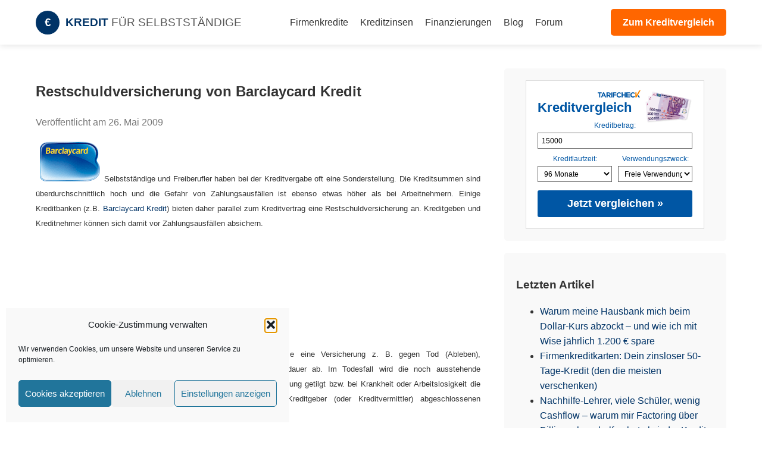

--- FILE ---
content_type: text/html; charset=UTF-8
request_url: https://www.kredit-fuer-selbststaendige.de/restschuldversicherung-von-barclaycard-kredit/
body_size: 12992
content:
<!DOCTYPE html>
<html lang="de">
<head>
    <meta charset="UTF-8">
    <meta name="viewport" content="width=device-width, initial-scale=1">
    <meta name='robots' content='index, follow, max-image-preview:large, max-snippet:-1, max-video-preview:-1' />
	<style>img:is([sizes="auto" i], [sizes^="auto," i]) { contain-intrinsic-size: 3000px 1500px }</style>
	
	<!-- This site is optimized with the Yoast SEO plugin v26.8 - https://yoast.com/product/yoast-seo-wordpress/ -->
	<title>Restschuldversicherung von Barclaycard Kredit - KfS - Kredite für Selbstständige</title>
	<link rel="canonical" href="https://www.kredit-fuer-selbststaendige.de/restschuldversicherung-von-barclaycard-kredit/" />
	<meta property="og:locale" content="de_DE" />
	<meta property="og:type" content="article" />
	<meta property="og:title" content="Restschuldversicherung von Barclaycard Kredit - KfS - Kredite für Selbstständige" />
	<meta property="og:description" content="Selbstständige und Freiberufler haben bei der Kreditvergabe oft eine Sonderstellung. Die Kreditsummen sind überdurchschnittlich hoch und die Gefahr von Zahlungsausfällen ist ebenso etwas höher als bei Arbeitnehmern. Einige Kreditbanken (z.B. Barclaycard Kredit) bieten daher parallel zum Kreditvertrag eine Restschuldversicherung an. Kreditgeben und Kreditnehmer können sich damit vor Zahlungsausfällen absichern. Vorteile einer Restschuldversicherung: Der Kreditnehmer schließt [&hellip;]" />
	<meta property="og:url" content="https://www.kredit-fuer-selbststaendige.de/restschuldversicherung-von-barclaycard-kredit/" />
	<meta property="og:site_name" content="KfS - Kredite für Selbstständige" />
	<meta property="article:published_time" content="2009-05-26T11:44:49+00:00" />
	<meta property="article:modified_time" content="2016-08-04T11:35:13+00:00" />
	<meta property="og:image" content="http://www.kredit-fuer-selbststaendige.de/barclay-gross.gif" />
	<meta name="author" content="Support" />
	<meta name="twitter:card" content="summary_large_image" />
	<meta name="twitter:label1" content="Verfasst von" />
	<meta name="twitter:data1" content="Support" />
	<meta name="twitter:label2" content="Geschätzte Lesezeit" />
	<meta name="twitter:data2" content="2 Minuten" />
	<script type="application/ld+json" class="yoast-schema-graph">{"@context":"https://schema.org","@graph":[{"@type":"Article","@id":"https://www.kredit-fuer-selbststaendige.de/restschuldversicherung-von-barclaycard-kredit/#article","isPartOf":{"@id":"https://www.kredit-fuer-selbststaendige.de/restschuldversicherung-von-barclaycard-kredit/"},"author":{"name":"Support","@id":"https://www.kredit-fuer-selbststaendige.de/#/schema/person/b6e35fc76a84863015258b2a2ef0328f"},"headline":"Restschuldversicherung von Barclaycard Kredit","datePublished":"2009-05-26T11:44:49+00:00","dateModified":"2016-08-04T11:35:13+00:00","mainEntityOfPage":{"@id":"https://www.kredit-fuer-selbststaendige.de/restschuldversicherung-von-barclaycard-kredit/"},"wordCount":381,"commentCount":0,"publisher":{"@id":"https://www.kredit-fuer-selbststaendige.de/#organization"},"image":{"@id":"https://www.kredit-fuer-selbststaendige.de/restschuldversicherung-von-barclaycard-kredit/#primaryimage"},"thumbnailUrl":"http://www.kredit-fuer-selbststaendige.de/barclay-gross.gif","inLanguage":"de","potentialAction":[{"@type":"CommentAction","name":"Comment","target":["https://www.kredit-fuer-selbststaendige.de/restschuldversicherung-von-barclaycard-kredit/#respond"]}]},{"@type":"WebPage","@id":"https://www.kredit-fuer-selbststaendige.de/restschuldversicherung-von-barclaycard-kredit/","url":"https://www.kredit-fuer-selbststaendige.de/restschuldversicherung-von-barclaycard-kredit/","name":"Restschuldversicherung von Barclaycard Kredit - KfS - Kredite für Selbstständige","isPartOf":{"@id":"https://www.kredit-fuer-selbststaendige.de/#website"},"primaryImageOfPage":{"@id":"https://www.kredit-fuer-selbststaendige.de/restschuldversicherung-von-barclaycard-kredit/#primaryimage"},"image":{"@id":"https://www.kredit-fuer-selbststaendige.de/restschuldversicherung-von-barclaycard-kredit/#primaryimage"},"thumbnailUrl":"http://www.kredit-fuer-selbststaendige.de/barclay-gross.gif","datePublished":"2009-05-26T11:44:49+00:00","dateModified":"2016-08-04T11:35:13+00:00","breadcrumb":{"@id":"https://www.kredit-fuer-selbststaendige.de/restschuldversicherung-von-barclaycard-kredit/#breadcrumb"},"inLanguage":"de","potentialAction":[{"@type":"ReadAction","target":["https://www.kredit-fuer-selbststaendige.de/restschuldversicherung-von-barclaycard-kredit/"]}]},{"@type":"ImageObject","inLanguage":"de","@id":"https://www.kredit-fuer-selbststaendige.de/restschuldversicherung-von-barclaycard-kredit/#primaryimage","url":"http://www.kredit-fuer-selbststaendige.de/barclay-gross.gif","contentUrl":"http://www.kredit-fuer-selbststaendige.de/barclay-gross.gif"},{"@type":"BreadcrumbList","@id":"https://www.kredit-fuer-selbststaendige.de/restschuldversicherung-von-barclaycard-kredit/#breadcrumb","itemListElement":[{"@type":"ListItem","position":1,"name":"Startseite","item":"https://www.kredit-fuer-selbststaendige.de/"},{"@type":"ListItem","position":2,"name":"Blog","item":"https://www.kredit-fuer-selbststaendige.de/blog/"},{"@type":"ListItem","position":3,"name":"Restschuldversicherung von Barclaycard Kredit"}]},{"@type":"WebSite","@id":"https://www.kredit-fuer-selbststaendige.de/#website","url":"https://www.kredit-fuer-selbststaendige.de/","name":"KfS - Kredite für Selbstständige","description":"Das Unternehmerportal - seit 2005!","publisher":{"@id":"https://www.kredit-fuer-selbststaendige.de/#organization"},"potentialAction":[{"@type":"SearchAction","target":{"@type":"EntryPoint","urlTemplate":"https://www.kredit-fuer-selbststaendige.de/?s={search_term_string}"},"query-input":{"@type":"PropertyValueSpecification","valueRequired":true,"valueName":"search_term_string"}}],"inLanguage":"de"},{"@type":"Organization","@id":"https://www.kredit-fuer-selbststaendige.de/#organization","name":"KfS - Kredite für Selbstständige","url":"https://www.kredit-fuer-selbststaendige.de/","logo":{"@type":"ImageObject","inLanguage":"de","@id":"https://www.kredit-fuer-selbststaendige.de/#/schema/logo/image/","url":"https://www.kredit-fuer-selbststaendige.de/wp-content/uploads/2019/06/icon-2423347_640.png","contentUrl":"https://www.kredit-fuer-selbststaendige.de/wp-content/uploads/2019/06/icon-2423347_640.png","width":640,"height":640,"caption":"KfS - Kredite für Selbstständige"},"image":{"@id":"https://www.kredit-fuer-selbststaendige.de/#/schema/logo/image/"}},{"@type":"Person","@id":"https://www.kredit-fuer-selbststaendige.de/#/schema/person/b6e35fc76a84863015258b2a2ef0328f","name":"Support","image":{"@type":"ImageObject","inLanguage":"de","@id":"https://www.kredit-fuer-selbststaendige.de/#/schema/person/image/","url":"https://secure.gravatar.com/avatar/0c6d001a245080fa197ed448f74f1de37738304b39ee38deb42eaa4438c28f70?s=96&d=identicon&r=g","contentUrl":"https://secure.gravatar.com/avatar/0c6d001a245080fa197ed448f74f1de37738304b39ee38deb42eaa4438c28f70?s=96&d=identicon&r=g","caption":"Support"},"sameAs":["http://www.kredit-fuer-selbststaendige.de"],"url":"https://www.kredit-fuer-selbststaendige.de/participant/admin/"}]}</script>
	<!-- / Yoast SEO plugin. -->


<link rel='dns-prefetch' href='//www.googletagmanager.com' />
<link rel='dns-prefetch' href='//pagead2.googlesyndication.com' />
<link rel="alternate" type="application/rss+xml" title="KfS - Kredite für Selbstständige &raquo; Restschuldversicherung von Barclaycard Kredit-Kommentar-Feed" href="https://www.kredit-fuer-selbststaendige.de/restschuldversicherung-von-barclaycard-kredit/feed/" />
<script type="text/javascript">
/* <![CDATA[ */
window._wpemojiSettings = {"baseUrl":"https:\/\/s.w.org\/images\/core\/emoji\/16.0.1\/72x72\/","ext":".png","svgUrl":"https:\/\/s.w.org\/images\/core\/emoji\/16.0.1\/svg\/","svgExt":".svg","source":{"concatemoji":"https:\/\/www.kredit-fuer-selbststaendige.de\/wp-includes\/js\/wp-emoji-release.min.js?ver=6.8.3"}};
/*! This file is auto-generated */
!function(s,n){var o,i,e;function c(e){try{var t={supportTests:e,timestamp:(new Date).valueOf()};sessionStorage.setItem(o,JSON.stringify(t))}catch(e){}}function p(e,t,n){e.clearRect(0,0,e.canvas.width,e.canvas.height),e.fillText(t,0,0);var t=new Uint32Array(e.getImageData(0,0,e.canvas.width,e.canvas.height).data),a=(e.clearRect(0,0,e.canvas.width,e.canvas.height),e.fillText(n,0,0),new Uint32Array(e.getImageData(0,0,e.canvas.width,e.canvas.height).data));return t.every(function(e,t){return e===a[t]})}function u(e,t){e.clearRect(0,0,e.canvas.width,e.canvas.height),e.fillText(t,0,0);for(var n=e.getImageData(16,16,1,1),a=0;a<n.data.length;a++)if(0!==n.data[a])return!1;return!0}function f(e,t,n,a){switch(t){case"flag":return n(e,"\ud83c\udff3\ufe0f\u200d\u26a7\ufe0f","\ud83c\udff3\ufe0f\u200b\u26a7\ufe0f")?!1:!n(e,"\ud83c\udde8\ud83c\uddf6","\ud83c\udde8\u200b\ud83c\uddf6")&&!n(e,"\ud83c\udff4\udb40\udc67\udb40\udc62\udb40\udc65\udb40\udc6e\udb40\udc67\udb40\udc7f","\ud83c\udff4\u200b\udb40\udc67\u200b\udb40\udc62\u200b\udb40\udc65\u200b\udb40\udc6e\u200b\udb40\udc67\u200b\udb40\udc7f");case"emoji":return!a(e,"\ud83e\udedf")}return!1}function g(e,t,n,a){var r="undefined"!=typeof WorkerGlobalScope&&self instanceof WorkerGlobalScope?new OffscreenCanvas(300,150):s.createElement("canvas"),o=r.getContext("2d",{willReadFrequently:!0}),i=(o.textBaseline="top",o.font="600 32px Arial",{});return e.forEach(function(e){i[e]=t(o,e,n,a)}),i}function t(e){var t=s.createElement("script");t.src=e,t.defer=!0,s.head.appendChild(t)}"undefined"!=typeof Promise&&(o="wpEmojiSettingsSupports",i=["flag","emoji"],n.supports={everything:!0,everythingExceptFlag:!0},e=new Promise(function(e){s.addEventListener("DOMContentLoaded",e,{once:!0})}),new Promise(function(t){var n=function(){try{var e=JSON.parse(sessionStorage.getItem(o));if("object"==typeof e&&"number"==typeof e.timestamp&&(new Date).valueOf()<e.timestamp+604800&&"object"==typeof e.supportTests)return e.supportTests}catch(e){}return null}();if(!n){if("undefined"!=typeof Worker&&"undefined"!=typeof OffscreenCanvas&&"undefined"!=typeof URL&&URL.createObjectURL&&"undefined"!=typeof Blob)try{var e="postMessage("+g.toString()+"("+[JSON.stringify(i),f.toString(),p.toString(),u.toString()].join(",")+"));",a=new Blob([e],{type:"text/javascript"}),r=new Worker(URL.createObjectURL(a),{name:"wpTestEmojiSupports"});return void(r.onmessage=function(e){c(n=e.data),r.terminate(),t(n)})}catch(e){}c(n=g(i,f,p,u))}t(n)}).then(function(e){for(var t in e)n.supports[t]=e[t],n.supports.everything=n.supports.everything&&n.supports[t],"flag"!==t&&(n.supports.everythingExceptFlag=n.supports.everythingExceptFlag&&n.supports[t]);n.supports.everythingExceptFlag=n.supports.everythingExceptFlag&&!n.supports.flag,n.DOMReady=!1,n.readyCallback=function(){n.DOMReady=!0}}).then(function(){return e}).then(function(){var e;n.supports.everything||(n.readyCallback(),(e=n.source||{}).concatemoji?t(e.concatemoji):e.wpemoji&&e.twemoji&&(t(e.twemoji),t(e.wpemoji)))}))}((window,document),window._wpemojiSettings);
/* ]]> */
</script>
<style id='wp-emoji-styles-inline-css' type='text/css'>

	img.wp-smiley, img.emoji {
		display: inline !important;
		border: none !important;
		box-shadow: none !important;
		height: 1em !important;
		width: 1em !important;
		margin: 0 0.07em !important;
		vertical-align: -0.1em !important;
		background: none !important;
		padding: 0 !important;
	}
</style>
<link rel='stylesheet' id='wp-block-library-css' href='https://www.kredit-fuer-selbststaendige.de/wp-includes/css/dist/block-library/style.min.css?ver=6.8.3' type='text/css' media='all' />
<style id='classic-theme-styles-inline-css' type='text/css'>
/*! This file is auto-generated */
.wp-block-button__link{color:#fff;background-color:#32373c;border-radius:9999px;box-shadow:none;text-decoration:none;padding:calc(.667em + 2px) calc(1.333em + 2px);font-size:1.125em}.wp-block-file__button{background:#32373c;color:#fff;text-decoration:none}
</style>
<style id='global-styles-inline-css' type='text/css'>
:root{--wp--preset--aspect-ratio--square: 1;--wp--preset--aspect-ratio--4-3: 4/3;--wp--preset--aspect-ratio--3-4: 3/4;--wp--preset--aspect-ratio--3-2: 3/2;--wp--preset--aspect-ratio--2-3: 2/3;--wp--preset--aspect-ratio--16-9: 16/9;--wp--preset--aspect-ratio--9-16: 9/16;--wp--preset--color--black: #000000;--wp--preset--color--cyan-bluish-gray: #abb8c3;--wp--preset--color--white: #ffffff;--wp--preset--color--pale-pink: #f78da7;--wp--preset--color--vivid-red: #cf2e2e;--wp--preset--color--luminous-vivid-orange: #ff6900;--wp--preset--color--luminous-vivid-amber: #fcb900;--wp--preset--color--light-green-cyan: #7bdcb5;--wp--preset--color--vivid-green-cyan: #00d084;--wp--preset--color--pale-cyan-blue: #8ed1fc;--wp--preset--color--vivid-cyan-blue: #0693e3;--wp--preset--color--vivid-purple: #9b51e0;--wp--preset--gradient--vivid-cyan-blue-to-vivid-purple: linear-gradient(135deg,rgba(6,147,227,1) 0%,rgb(155,81,224) 100%);--wp--preset--gradient--light-green-cyan-to-vivid-green-cyan: linear-gradient(135deg,rgb(122,220,180) 0%,rgb(0,208,130) 100%);--wp--preset--gradient--luminous-vivid-amber-to-luminous-vivid-orange: linear-gradient(135deg,rgba(252,185,0,1) 0%,rgba(255,105,0,1) 100%);--wp--preset--gradient--luminous-vivid-orange-to-vivid-red: linear-gradient(135deg,rgba(255,105,0,1) 0%,rgb(207,46,46) 100%);--wp--preset--gradient--very-light-gray-to-cyan-bluish-gray: linear-gradient(135deg,rgb(238,238,238) 0%,rgb(169,184,195) 100%);--wp--preset--gradient--cool-to-warm-spectrum: linear-gradient(135deg,rgb(74,234,220) 0%,rgb(151,120,209) 20%,rgb(207,42,186) 40%,rgb(238,44,130) 60%,rgb(251,105,98) 80%,rgb(254,248,76) 100%);--wp--preset--gradient--blush-light-purple: linear-gradient(135deg,rgb(255,206,236) 0%,rgb(152,150,240) 100%);--wp--preset--gradient--blush-bordeaux: linear-gradient(135deg,rgb(254,205,165) 0%,rgb(254,45,45) 50%,rgb(107,0,62) 100%);--wp--preset--gradient--luminous-dusk: linear-gradient(135deg,rgb(255,203,112) 0%,rgb(199,81,192) 50%,rgb(65,88,208) 100%);--wp--preset--gradient--pale-ocean: linear-gradient(135deg,rgb(255,245,203) 0%,rgb(182,227,212) 50%,rgb(51,167,181) 100%);--wp--preset--gradient--electric-grass: linear-gradient(135deg,rgb(202,248,128) 0%,rgb(113,206,126) 100%);--wp--preset--gradient--midnight: linear-gradient(135deg,rgb(2,3,129) 0%,rgb(40,116,252) 100%);--wp--preset--font-size--small: 13px;--wp--preset--font-size--medium: 20px;--wp--preset--font-size--large: 36px;--wp--preset--font-size--x-large: 42px;--wp--preset--spacing--20: 0.44rem;--wp--preset--spacing--30: 0.67rem;--wp--preset--spacing--40: 1rem;--wp--preset--spacing--50: 1.5rem;--wp--preset--spacing--60: 2.25rem;--wp--preset--spacing--70: 3.38rem;--wp--preset--spacing--80: 5.06rem;--wp--preset--shadow--natural: 6px 6px 9px rgba(0, 0, 0, 0.2);--wp--preset--shadow--deep: 12px 12px 50px rgba(0, 0, 0, 0.4);--wp--preset--shadow--sharp: 6px 6px 0px rgba(0, 0, 0, 0.2);--wp--preset--shadow--outlined: 6px 6px 0px -3px rgba(255, 255, 255, 1), 6px 6px rgba(0, 0, 0, 1);--wp--preset--shadow--crisp: 6px 6px 0px rgba(0, 0, 0, 1);}:where(.is-layout-flex){gap: 0.5em;}:where(.is-layout-grid){gap: 0.5em;}body .is-layout-flex{display: flex;}.is-layout-flex{flex-wrap: wrap;align-items: center;}.is-layout-flex > :is(*, div){margin: 0;}body .is-layout-grid{display: grid;}.is-layout-grid > :is(*, div){margin: 0;}:where(.wp-block-columns.is-layout-flex){gap: 2em;}:where(.wp-block-columns.is-layout-grid){gap: 2em;}:where(.wp-block-post-template.is-layout-flex){gap: 1.25em;}:where(.wp-block-post-template.is-layout-grid){gap: 1.25em;}.has-black-color{color: var(--wp--preset--color--black) !important;}.has-cyan-bluish-gray-color{color: var(--wp--preset--color--cyan-bluish-gray) !important;}.has-white-color{color: var(--wp--preset--color--white) !important;}.has-pale-pink-color{color: var(--wp--preset--color--pale-pink) !important;}.has-vivid-red-color{color: var(--wp--preset--color--vivid-red) !important;}.has-luminous-vivid-orange-color{color: var(--wp--preset--color--luminous-vivid-orange) !important;}.has-luminous-vivid-amber-color{color: var(--wp--preset--color--luminous-vivid-amber) !important;}.has-light-green-cyan-color{color: var(--wp--preset--color--light-green-cyan) !important;}.has-vivid-green-cyan-color{color: var(--wp--preset--color--vivid-green-cyan) !important;}.has-pale-cyan-blue-color{color: var(--wp--preset--color--pale-cyan-blue) !important;}.has-vivid-cyan-blue-color{color: var(--wp--preset--color--vivid-cyan-blue) !important;}.has-vivid-purple-color{color: var(--wp--preset--color--vivid-purple) !important;}.has-black-background-color{background-color: var(--wp--preset--color--black) !important;}.has-cyan-bluish-gray-background-color{background-color: var(--wp--preset--color--cyan-bluish-gray) !important;}.has-white-background-color{background-color: var(--wp--preset--color--white) !important;}.has-pale-pink-background-color{background-color: var(--wp--preset--color--pale-pink) !important;}.has-vivid-red-background-color{background-color: var(--wp--preset--color--vivid-red) !important;}.has-luminous-vivid-orange-background-color{background-color: var(--wp--preset--color--luminous-vivid-orange) !important;}.has-luminous-vivid-amber-background-color{background-color: var(--wp--preset--color--luminous-vivid-amber) !important;}.has-light-green-cyan-background-color{background-color: var(--wp--preset--color--light-green-cyan) !important;}.has-vivid-green-cyan-background-color{background-color: var(--wp--preset--color--vivid-green-cyan) !important;}.has-pale-cyan-blue-background-color{background-color: var(--wp--preset--color--pale-cyan-blue) !important;}.has-vivid-cyan-blue-background-color{background-color: var(--wp--preset--color--vivid-cyan-blue) !important;}.has-vivid-purple-background-color{background-color: var(--wp--preset--color--vivid-purple) !important;}.has-black-border-color{border-color: var(--wp--preset--color--black) !important;}.has-cyan-bluish-gray-border-color{border-color: var(--wp--preset--color--cyan-bluish-gray) !important;}.has-white-border-color{border-color: var(--wp--preset--color--white) !important;}.has-pale-pink-border-color{border-color: var(--wp--preset--color--pale-pink) !important;}.has-vivid-red-border-color{border-color: var(--wp--preset--color--vivid-red) !important;}.has-luminous-vivid-orange-border-color{border-color: var(--wp--preset--color--luminous-vivid-orange) !important;}.has-luminous-vivid-amber-border-color{border-color: var(--wp--preset--color--luminous-vivid-amber) !important;}.has-light-green-cyan-border-color{border-color: var(--wp--preset--color--light-green-cyan) !important;}.has-vivid-green-cyan-border-color{border-color: var(--wp--preset--color--vivid-green-cyan) !important;}.has-pale-cyan-blue-border-color{border-color: var(--wp--preset--color--pale-cyan-blue) !important;}.has-vivid-cyan-blue-border-color{border-color: var(--wp--preset--color--vivid-cyan-blue) !important;}.has-vivid-purple-border-color{border-color: var(--wp--preset--color--vivid-purple) !important;}.has-vivid-cyan-blue-to-vivid-purple-gradient-background{background: var(--wp--preset--gradient--vivid-cyan-blue-to-vivid-purple) !important;}.has-light-green-cyan-to-vivid-green-cyan-gradient-background{background: var(--wp--preset--gradient--light-green-cyan-to-vivid-green-cyan) !important;}.has-luminous-vivid-amber-to-luminous-vivid-orange-gradient-background{background: var(--wp--preset--gradient--luminous-vivid-amber-to-luminous-vivid-orange) !important;}.has-luminous-vivid-orange-to-vivid-red-gradient-background{background: var(--wp--preset--gradient--luminous-vivid-orange-to-vivid-red) !important;}.has-very-light-gray-to-cyan-bluish-gray-gradient-background{background: var(--wp--preset--gradient--very-light-gray-to-cyan-bluish-gray) !important;}.has-cool-to-warm-spectrum-gradient-background{background: var(--wp--preset--gradient--cool-to-warm-spectrum) !important;}.has-blush-light-purple-gradient-background{background: var(--wp--preset--gradient--blush-light-purple) !important;}.has-blush-bordeaux-gradient-background{background: var(--wp--preset--gradient--blush-bordeaux) !important;}.has-luminous-dusk-gradient-background{background: var(--wp--preset--gradient--luminous-dusk) !important;}.has-pale-ocean-gradient-background{background: var(--wp--preset--gradient--pale-ocean) !important;}.has-electric-grass-gradient-background{background: var(--wp--preset--gradient--electric-grass) !important;}.has-midnight-gradient-background{background: var(--wp--preset--gradient--midnight) !important;}.has-small-font-size{font-size: var(--wp--preset--font-size--small) !important;}.has-medium-font-size{font-size: var(--wp--preset--font-size--medium) !important;}.has-large-font-size{font-size: var(--wp--preset--font-size--large) !important;}.has-x-large-font-size{font-size: var(--wp--preset--font-size--x-large) !important;}
:where(.wp-block-post-template.is-layout-flex){gap: 1.25em;}:where(.wp-block-post-template.is-layout-grid){gap: 1.25em;}
:where(.wp-block-columns.is-layout-flex){gap: 2em;}:where(.wp-block-columns.is-layout-grid){gap: 2em;}
:root :where(.wp-block-pullquote){font-size: 1.5em;line-height: 1.6;}
</style>
<link rel='stylesheet' id='cmplz-general-css' href='https://www.kredit-fuer-selbststaendige.de/wp-content/plugins/complianz-gdpr/assets/css/cookieblocker.min.css?ver=1765999573' type='text/css' media='all' />
<link rel='stylesheet' id='crp-style-text-only-css' href='https://www.kredit-fuer-selbststaendige.de/wp-content/plugins/contextual-related-posts/css/text-only.min.css?ver=4.1.0' type='text/css' media='all' />
<link rel='stylesheet' id='kredit-style-css' href='https://www.kredit-fuer-selbststaendige.de/wp-content/themes/kredit-theme-v2/style.css?ver=6.8.3' type='text/css' media='all' />
<link rel='stylesheet' id='wpforo-widgets-css' href='https://www.kredit-fuer-selbststaendige.de/wp-content/plugins/wpforo/themes/classic/widgets.css?ver=2.4.13' type='text/css' media='all' />
<link rel='stylesheet' id='tablepress-default-css' href='https://www.kredit-fuer-selbststaendige.de/wp-content/tablepress-combined.min.css?ver=147' type='text/css' media='all' />
<link rel='stylesheet' id='tablepress-responsive-tables-css' href='https://www.kredit-fuer-selbststaendige.de/wp-content/plugins/tablepress-responsive-tables/css/tablepress-responsive.min.css?ver=1.8' type='text/css' media='all' />
<link rel='stylesheet' id='wpforo-dynamic-style-css' href='https://www.kredit-fuer-selbststaendige.de/wp-content/uploads/wpforo/assets/colors.css?ver=2.4.13.2caefb7ceb67bb970dff5bf4fbbc1e34' type='text/css' media='all' />
<script type="text/javascript" src="https://www.kredit-fuer-selbststaendige.de/wp-includes/js/jquery/jquery.min.js?ver=3.7.1" id="jquery-core-js"></script>
<script type="text/javascript" src="https://www.kredit-fuer-selbststaendige.de/wp-includes/js/jquery/jquery-migrate.min.js?ver=3.4.1" id="jquery-migrate-js"></script>

<!-- Google Tag (gtac.js) durch Site-Kit hinzugefügt -->
<!-- Von Site Kit hinzugefügtes Google-Analytics-Snippet -->
<script type="text/javascript" src="https://www.googletagmanager.com/gtag/js?id=G-S6ZVJ3NJQN" id="google_gtagjs-js" async></script>
<script type="text/javascript" id="google_gtagjs-js-after">
/* <![CDATA[ */
window.dataLayer = window.dataLayer || [];function gtag(){dataLayer.push(arguments);}
gtag("set","linker",{"domains":["www.kredit-fuer-selbststaendige.de"]});
gtag("js", new Date());
gtag("set", "developer_id.dZTNiMT", true);
gtag("config", "G-S6ZVJ3NJQN", {"googlesitekit_post_type":"post","googlesitekit_post_categories":"Allgemein","googlesitekit_post_date":"20090526"});
/* ]]> */
</script>
<link rel="https://api.w.org/" href="https://www.kredit-fuer-selbststaendige.de/wp-json/" /><link rel="alternate" title="JSON" type="application/json" href="https://www.kredit-fuer-selbststaendige.de/wp-json/wp/v2/posts/186" /><link rel="EditURI" type="application/rsd+xml" title="RSD" href="https://www.kredit-fuer-selbststaendige.de/xmlrpc.php?rsd" />
<meta name="generator" content="WordPress 6.8.3" />
<link rel='shortlink' href='https://www.kredit-fuer-selbststaendige.de/?p=186' />
<link rel="alternate" title="oEmbed (JSON)" type="application/json+oembed" href="https://www.kredit-fuer-selbststaendige.de/wp-json/oembed/1.0/embed?url=https%3A%2F%2Fwww.kredit-fuer-selbststaendige.de%2Frestschuldversicherung-von-barclaycard-kredit%2F" />
<link rel="alternate" title="oEmbed (XML)" type="text/xml+oembed" href="https://www.kredit-fuer-selbststaendige.de/wp-json/oembed/1.0/embed?url=https%3A%2F%2Fwww.kredit-fuer-selbststaendige.de%2Frestschuldversicherung-von-barclaycard-kredit%2F&#038;format=xml" />
<meta name="generator" content="Site Kit by Google 1.170.0" />			<style>.cmplz-hidden {
					display: none !important;
				}</style><link rel="apple-touch-icon" sizes="180x180" href="/wp-content/uploads/fbrfg/apple-touch-icon.png">
<link rel="icon" type="image/png" sizes="32x32" href="/wp-content/uploads/fbrfg/favicon-32x32.png">
<link rel="icon" type="image/png" sizes="16x16" href="/wp-content/uploads/fbrfg/favicon-16x16.png">
<link rel="manifest" href="/wp-content/uploads/fbrfg/site.webmanifest">
<link rel="shortcut icon" href="/wp-content/uploads/fbrfg/favicon.ico">
<meta name="msapplication-TileColor" content="#da532c">
<meta name="msapplication-config" content="/wp-content/uploads/fbrfg/browserconfig.xml">
<meta name="theme-color" content="#ffffff">
<!-- Durch Site Kit hinzugefügte Google AdSense Metatags -->
<meta name="google-adsense-platform-account" content="ca-host-pub-2644536267352236">
<meta name="google-adsense-platform-domain" content="sitekit.withgoogle.com">
<!-- Beende durch Site Kit hinzugefügte Google AdSense Metatags -->

<!-- Von Site Kit hinzugefügtes Google-AdSense-Snippet -->
<script type="text/javascript" async="async" src="https://pagead2.googlesyndication.com/pagead/js/adsbygoogle.js?client=ca-pub-6598229138012870&amp;host=ca-host-pub-2644536267352236" crossorigin="anonymous"></script>

<!-- Ende des von Site Kit hinzugefügten Google-AdSense-Snippets -->
<link rel="icon" href="https://www.kredit-fuer-selbststaendige.de/wp-content/uploads/2019/06/cropped-icon-2423347_640-32x32.png" sizes="32x32" />
<link rel="icon" href="https://www.kredit-fuer-selbststaendige.de/wp-content/uploads/2019/06/cropped-icon-2423347_640-192x192.png" sizes="192x192" />
<link rel="apple-touch-icon" href="https://www.kredit-fuer-selbststaendige.de/wp-content/uploads/2019/06/cropped-icon-2423347_640-180x180.png" />
<meta name="msapplication-TileImage" content="https://www.kredit-fuer-selbststaendige.de/wp-content/uploads/2019/06/cropped-icon-2423347_640-270x270.png" />
</head>
<body data-cmplz=1 class="wp-singular post-template-default single single-post postid-186 single-format-standard wp-custom-logo wp-theme-kredit-theme-v2 wpf-default wpft- wpf-guest wpfu-group-4 wpf-theme-classic wpf-is_standalone-0 wpf-boardid-0 is_wpforo_page-0 is_wpforo_url-0 is_wpforo_shortcode_page-0">
<header class="site-header">
    <div class="header-inner">
        <a href="https://www.kredit-fuer-selbststaendige.de" class="site-branding">
            <div class="site-logo-icon">€</div>
            <div class="site-title">
                <span style="color:#003366">KREDIT</span> <span style="font-weight:400; color:#555">FÜR SELBSTSTÄNDIGE</span>
            </div>
        </a>
        
        <div class="mobile-menu-toggle" onclick="document.querySelector('.main-navigation').classList.toggle('active')">☰</div>

        <nav class="main-navigation">
            <ul id="menu-hauptmenue" class="menu"><li id="menu-item-4698" class="menu-item menu-item-type-post_type menu-item-object-page menu-item-4698"><a href="https://www.kredit-fuer-selbststaendige.de/firmenkredite-in-der-uebersicht/">Firmenkredite</a></li>
<li id="menu-item-6793" class="menu-item menu-item-type-post_type menu-item-object-page menu-item-6793"><a href="https://www.kredit-fuer-selbststaendige.de/aktuelle-kreditzinsen-wie-hoch-sind-die-zinsen/">Kreditzinsen</a></li>
<li id="menu-item-8538" class="menu-item menu-item-type-post_type menu-item-object-page menu-item-8538"><a href="https://www.kredit-fuer-selbststaendige.de/finanzierungen-in-der-uebersicht/">Finanzierungen</a></li>
<li id="menu-item-3323" class="menu-item menu-item-type-post_type menu-item-object-page current_page_parent menu-item-3323"><a href="https://www.kredit-fuer-selbststaendige.de/blog/">Blog</a></li>
<li id="menu-item-3341" class="menu-item menu-item-type-custom menu-item-object-custom menu-item-3341"><a href="http://www.kredit-fuer-selbststaendige.de/forum/">Forum</a></li>
</ul>        </nav>

        <a href="https://www.kredit-fuer-selbststaendige.de/#vergleich" class="header-cta">Zum Kreditvergleich</a>
    </div>
</header><div class="has-sidebar">
    <div class="container-content">
        <main>
                            <article>
                    <h1>Restschuldversicherung von Barclaycard Kredit</h1>
                    <div class="meta" style="color:#777; margin-bottom:20px;">Veröffentlicht am 26. Mai 2009</div>
                    <div class="content" style="text-align:justify;">
                        <p style="text-align: justify;"><img decoding="async" class="alignright" style="margin-left: 7px; margin-right: 7px;" title="Restschuldversicherung von Barclaycard Kredit" src="http://www.kredit-fuer-selbststaendige.de/barclay-gross.gif" alt="" width="101" height="67" /><span style="font-size: small;"><span style="font-family: arial, helvetica, sans-serif;">Selbstständige und Freiberufler haben bei der Kreditvergabe oft eine Sonderstellung. Die Kreditsummen sind überdurchschnittlich hoch und die Gefahr von Zahlungsausfällen ist ebenso etwas höher als bei Arbeitnehmern. Einige Kreditbanken (z.B. </span></span><a href="http://www.kredit-fuer-selbststaendige.de/barclaycard-kredit-fuer-selbststaendige/"><span style="font-size: small;"><span style="font-family: arial, helvetica, sans-serif;">Barclaycard Kredit</span></span></a><span style="font-size: small;"><span style="font-family: arial, helvetica, sans-serif;">) bieten daher parallel zum Kreditvertrag eine Restschuldversicherung an. Kreditgeben und Kreditnehmer können sich damit vor Zahlungsausfällen absichern.</span></span><br />
<script type="text/javascript">// <![CDATA[
    google_ad_client = "ca-pub-6598229138012870";
    google_ad_slot = "5296074080";
    google_ad_width = 468;
    google_ad_height = 60;
// ]]&gt;</script><br />
<!-- kfs-restschuldv --><br />
<script src="//pagead2.googlesyndication.com/pagead/show_ads.js" type="text/javascript">// <![CDATA[

// ]]&gt;</script></p>
<h2><span style="font-size: small;"><span style="font-size: medium;">Vorteile einer Restschuldversicherung:</span></span></h2>
<p style="text-align: justify;"><span style="font-size: small;"><span style="font-family: arial, helvetica, sans-serif;">Der Kreditnehmer schließt im Zusammenhang mit der Kreditnahme eine Versicherung z. B. gegen Tod (Ableben), Krankheit/Arbeitsunfähigkeit oder Arbeitslosigkeit während der Kreditdauer ab. Im Todesfall wird die noch ausstehende Restschuld des aufgenommenen Darlehens durch die Versicherungsleistung getilgt bzw. bei Krankheit oder Arbeitslosigkeit die Raten gezahlt. Der Kreditnehmer tritt dabei i.d.R. einem vom Kreditgeber (oder Kreditvermittler) abgeschlossenen Gruppenversicherungsvertrag bei.</span></span></p>
<p>Ein Vorteil der RSV ist die im Vergleich zur Einzelversicherung fehlende Annahme- und Gesundheitsprüfung, die den notwendigen vereinfachten und schnellen Vertragsabschluss ermöglicht. Außerdem bietet nur die RSV eine privatrechtliche Absicherung gegen das Risiko der unverschuldeten Arbeitslosigkeit an.</p>
<h2><span style="font-size: small;"><span style="font-size: medium;">Die Restschuldversicherung bei Barclaycard:</span></span></h2>
<p style="text-align: justify;"><span style="font-size: small;"><span style="font-family: arial, helvetica, sans-serif;">Wie schaut die RSV nun bei Barclaycard aus. In Sachen </span></span><a href="http://www.kredit-fuer-selbststaendige.de"><span style="font-size: small;"><span style="font-family: arial, helvetica, sans-serif;">Kredite für Selbstständige</span></span></a><span style="font-size: small;"><span style="font-family: arial, helvetica, sans-serif;"> hat sich Barclaycard bereits einen sehr guten Namen gemacht. Noch nie war die Kreditvergabe an Selbstständige und Freiberufler so einfach. Die wenigsten Kunden wissen aber, dass Barclaycard parallel zum Kredit auch ein sehr lukratives Sicherheitspaket anbietet. Gerade Selbstständige mit ihren hohen Kreditsummen sollten über diese zusätzliche Absicherung mehr als nur einen Gedanken verlieren.</span></span></p>
<h2><span style="font-size: small;"><span style="font-size: medium;">Das Sicherheitspaket von Barclaycard im Detail:</span></span></h2>
<ul>
<li style="text-align: justify;"><span style="font-family: arial, helvetica, sans-serif;"><strong><span style="font-size: small;"><span style="font-family: arial, helvetica, sans-serif;">Sicherheitspaket BASIS </span></span></strong></span>
<ul>
<li><span style="font-size: small;"><span style="font-family: arial, helvetica, sans-serif;">Schutz vor Zahlungsausfällen bei unverschuldeter Arbeitslosigkeit, Arbeitsunfähigkeit und im Todesfall.</span></span></li>
</ul>
</li>
<li style="text-align: justify;"><span style="font-family: arial, helvetica, sans-serif;"><strong><span style="font-size: small;"><span style="font-family: arial, helvetica, sans-serif;">Sicherheitspaket MINI </span></span></strong></span>
<ul>
<li><span style="font-size: small;"><span style="font-family: arial, helvetica, sans-serif;">Schutz vor Zahlungsausfällen bei Arbeitsunfähigkeit und im Todesfall.</span></span></li>
</ul>
</li>
</ul>
<p style="text-align: justify;"><span style="font-size: small;"><span style="font-family: arial, helvetica, sans-serif;">Zu den genannten Paketen bietet Barclaycard noch eine besondere Serviceleistung bei Arbeitslosigkeit</span></span><span style="font-size: small;"><span style="font-family: arial, helvetica, sans-serif;">:</span></span></p>
<ul>
<li style="text-align: justify;"><span style="font-size: small;"><span style="font-family: arial, helvetica, sans-serif;">Informationsheft zu staatlicher Hilfe und Unterstützung bei der Jobsuche.</span></span></li>
<li style="text-align: justify;"><span style="font-size: small;"><span style="font-family: arial, helvetica, sans-serif;">Bewerbungsberatung: Telefonische Vorbereitung auf Ihre Bewerbungsgespräche.</span></span></li>
<li style="text-align: justify;"><span style="font-size: small;"><span style="font-family: arial, helvetica, sans-serif;">Bewerbungsunterlagen-Check: Prüfung Ihrer Bewerbungsunterlagen.</span></span></li>
<li style="text-align: justify;"><span style="font-size: small;"><span style="font-family: arial, helvetica, sans-serif;">Arbeitszeugnis-Check: Entschlüsselung und Auswertung Ihrer Arbeitszeugnisse.</span></span></li>
<li style="text-align: justify;"><span style="font-size: small;"><span style="font-family: arial, helvetica, sans-serif;">Vermittlung an Personaldienstleister: Beratung, Unterstützung und Hilfestellung durch einen professionellen Kooperationspartner.</span></span></li>
<li style="text-align: justify;"><span style="font-size: small;"><span style="font-family: arial, helvetica, sans-serif;">Juristische Erstberatung: Möglichkeit zur Klärung arbeitsrechtlicher Fragen im telefonischen Gespräch.</span></span></li>
</ul>
<p style="text-align: justify;"><span style="font-size: small;"><span style="font-family: arial, helvetica, sans-serif;">Die Sicherheitspakete gibt es für einen geringen monatlichen Aufschlag. Dieser richtet sich unabhängig von Ihrem Alter, Geschlecht und Beruf nur nach Kreditsumme und Laufzeit.</span></span></p>
<p style="text-align: justify;"><span style="font-size: small;"><span style="font-family: arial, helvetica, sans-serif;">Weitere Details zum Kreditangebot und zur Restschuldversicherung von Barclaycard können </span></span><a href="http://www.kredit-fuer-selbststaendige.de/links/click.php?id=632" target="_blank" rel="nofollow"><strong><span style="font-size: small;"><span style="font-family: arial, helvetica, sans-serif;">auf der offiziellen Seite</span></span></strong></a><span style="font-size: small;"><span style="font-family: arial, helvetica, sans-serif;"> nachgelesen werden.</span></span></p>
<div class="crp_related     crp-text-only"><h2>Artikel, die dich auch interessieren könnten:</h2><ul><li><a href="https://www.kredit-fuer-selbststaendige.de/kreditabsicherung-fuer-selbststaendige-welche-moeglichkeiten-wirklich-sinnvoll-sind-meine-erfahrungen/"     class="crp_link post-8490"><span class="crp_title">Kreditabsicherung für Selbstständige – Welche&hellip;</span></a></li><li><a href="https://www.kredit-fuer-selbststaendige.de/barclaycard-kredit-jetzt-noch-schneller/"     class="crp_link post-2617"><span class="crp_title">Barclaycard Kredit jetzt noch schneller!</span></a></li><li><a href="https://www.kredit-fuer-selbststaendige.de/barclaycard-senkt-die-zinsen/"     class="crp_link post-2640"><span class="crp_title">Barclaycard senkt die Zinsen!</span></a></li><li><a href="https://www.kredit-fuer-selbststaendige.de/sonderheft-mit-tipps-fur-freiberufler-und-kleinunternehmer/"     class="crp_link post-1003"><span class="crp_title">Sonderheft mit Tipps für Freiberufler und Kleinunternehmer</span></a></li><li><a href="https://www.kredit-fuer-selbststaendige.de/kredite-schufa-aeussert-bedenken/"     class="crp_link post-770"><span class="crp_title">Kredite - Schufa äußert Bedenken</span></a></li><li><a href="https://www.kredit-fuer-selbststaendige.de/kredite-fuer-selbstaendige-werden-nochmals-guenstiger/"     class="crp_link post-2357"><span class="crp_title">Kredite für Selbständige werden nochmals günstiger!</span></a></li></ul><div class="crp_clear"></div></div>                    </div>
                </article>
                    </main>
        <aside>
            <div class="sidebar-widget"><center>
<link rel="stylesheet" type="text/css" href="https://form.partner-versicherung.de/widgets/kredit-widget.css"><div style="width: 300px" id="tcpp-widget-kredit" data-target="_blank" data-form="https://www.tarifcheck.de/kredit/ergebnis/" data-tracking="widget" data-duration="96" data-purpose="8" data-amount="15000"></div><script src="https://form.partner-versicherung.de/widgets/17874/tcpp-widget-kredit/kredit-widget.js"></script>
</center></div>
		<div class="sidebar-widget">
		<h3 class="widget-title">Letzten Artikel</h3>
		<ul>
											<li>
					<a href="https://www.kredit-fuer-selbststaendige.de/warum-meine-hausbank-mich-beim-dollar-kurs-abzockt-und-wie-ich-mit-wise-jaehrlich-1-200-e-spare/">Warum meine Hausbank mich beim Dollar-Kurs abzockt – und wie ich mit Wise jährlich 1.200 € spare</a>
									</li>
											<li>
					<a href="https://www.kredit-fuer-selbststaendige.de/firmenkreditkarten-dein-zinsloser-50-tage-kredit-den-die-meisten-verschenken/">Firmenkreditkarten: Dein zinsloser 50-Tage-Kredit (den die meisten verschenken)</a>
									</li>
											<li>
					<a href="https://www.kredit-fuer-selbststaendige.de/nachhilfe-lehrer-viele-schueler-wenig-cashflow-warum-mir-factoring-ueber-billie-mehr-geholfen-hat-als-jeder-kredit/">Nachhilfe-Lehrer, viele Schüler, wenig Cashflow – warum mir Factoring über Billie mehr geholfen hat als jeder Kredit</a>
									</li>
											<li>
					<a href="https://www.kredit-fuer-selbststaendige.de/mobiler-friseur-schere-im-kofferraum-warum-mir-ein-kleinkredit-bei-der-bank-norwegian-mehr-freiheit-gegeben-hat-als-jede-foerderbank/">Mobiler Friseur, Schere im Kofferraum – warum mir ein Kleinkredit bei der Bank Norwegian mehr Freiheit gegeben hat als jede Förderbank</a>
									</li>
					</ul>

		</div>        </aside>
    </div>
</div>

<footer class="site-footer" id="footer">
    <div class="footer-links">
        <a href="https://www.kredit-fuer-selbststaendige.de/impressum/" target="_top">Impressum</a> |
        <a href="https://www.kredit-fuer-selbststaendige.de/disclaimer/" target="_top">Disclaimer</a> |
        <a href="https://www.kredit-fuer-selbststaendige.de/datenschutz/" target="_top">Datenschutz</a> |
        <a href="https://www.kredit-fuer-selbststaendige.de/cookie-richtlinie-eu/" target="_top">Cookie Richtlinie</a>
    </div>
    <div class="copyright">
        &copy; 2026 Kredit für Selbstständige. Alle Rechte vorbehalten.
    </div>
</footer>
<script type="speculationrules">
{"prefetch":[{"source":"document","where":{"and":[{"href_matches":"\/*"},{"not":{"href_matches":["\/wp-*.php","\/wp-admin\/*","\/wp-content\/uploads\/*","\/wp-content\/*","\/wp-content\/plugins\/*","\/wp-content\/themes\/kredit-theme-v2\/*","\/*\\?(.+)"]}},{"not":{"selector_matches":"a[rel~=\"nofollow\"]"}},{"not":{"selector_matches":".no-prefetch, .no-prefetch a"}}]},"eagerness":"conservative"}]}
</script>

<!-- Consent Management powered by Complianz | GDPR/CCPA Cookie Consent https://wordpress.org/plugins/complianz-gdpr -->
<div id="cmplz-cookiebanner-container"><div class="cmplz-cookiebanner cmplz-hidden banner-1 static-classic optin cmplz-bottom-left cmplz-categories-type-view-preferences" aria-modal="true" data-nosnippet="true" role="dialog" aria-live="polite" aria-labelledby="cmplz-header-1-optin" aria-describedby="cmplz-message-1-optin">
	<div class="cmplz-header">
		<div class="cmplz-logo"></div>
		<div class="cmplz-title" id="cmplz-header-1-optin">Cookie-Zustimmung verwalten</div>
		<div class="cmplz-close" tabindex="0" role="button" aria-label="Dialog schließen">
			<svg aria-hidden="true" focusable="false" data-prefix="fas" data-icon="times" class="svg-inline--fa fa-times fa-w-11" role="img" xmlns="http://www.w3.org/2000/svg" viewBox="0 0 352 512"><path fill="currentColor" d="M242.72 256l100.07-100.07c12.28-12.28 12.28-32.19 0-44.48l-22.24-22.24c-12.28-12.28-32.19-12.28-44.48 0L176 189.28 75.93 89.21c-12.28-12.28-32.19-12.28-44.48 0L9.21 111.45c-12.28 12.28-12.28 32.19 0 44.48L109.28 256 9.21 356.07c-12.28 12.28-12.28 32.19 0 44.48l22.24 22.24c12.28 12.28 32.2 12.28 44.48 0L176 322.72l100.07 100.07c12.28 12.28 32.2 12.28 44.48 0l22.24-22.24c12.28-12.28 12.28-32.19 0-44.48L242.72 256z"></path></svg>
		</div>
	</div>

	<div class="cmplz-divider cmplz-divider-header"></div>
	<div class="cmplz-body">
		<div class="cmplz-message" id="cmplz-message-1-optin">Wir verwenden Cookies, um unsere Website und unseren Service zu optimieren.</div>
		<!-- categories start -->
		<div class="cmplz-categories">
			<details class="cmplz-category cmplz-functional" >
				<summary>
						<span class="cmplz-category-header">
							<span class="cmplz-category-title">Funktional</span>
							<span class='cmplz-always-active'>
								<span class="cmplz-banner-checkbox">
									<input type="checkbox"
										   id="cmplz-functional-optin"
										   data-category="cmplz_functional"
										   class="cmplz-consent-checkbox cmplz-functional"
										   size="40"
										   value="1"/>
									<label class="cmplz-label" for="cmplz-functional-optin"><span class="screen-reader-text">Funktional</span></label>
								</span>
								Immer aktiv							</span>
							<span class="cmplz-icon cmplz-open">
								<svg xmlns="http://www.w3.org/2000/svg" viewBox="0 0 448 512"  height="18" ><path d="M224 416c-8.188 0-16.38-3.125-22.62-9.375l-192-192c-12.5-12.5-12.5-32.75 0-45.25s32.75-12.5 45.25 0L224 338.8l169.4-169.4c12.5-12.5 32.75-12.5 45.25 0s12.5 32.75 0 45.25l-192 192C240.4 412.9 232.2 416 224 416z"/></svg>
							</span>
						</span>
				</summary>
				<div class="cmplz-description">
					<span class="cmplz-description-functional">Die technische Speicherung oder der Zugang ist unbedingt erforderlich für den rechtmäßigen Zweck, die Nutzung eines bestimmten Dienstes zu ermöglichen, der vom Teilnehmer oder Nutzer ausdrücklich gewünscht wird, oder für den alleinigen Zweck, die Übertragung einer Nachricht über ein elektronisches Kommunikationsnetz durchzuführen.</span>
				</div>
			</details>

			<details class="cmplz-category cmplz-preferences" >
				<summary>
						<span class="cmplz-category-header">
							<span class="cmplz-category-title">Präferenzen</span>
							<span class="cmplz-banner-checkbox">
								<input type="checkbox"
									   id="cmplz-preferences-optin"
									   data-category="cmplz_preferences"
									   class="cmplz-consent-checkbox cmplz-preferences"
									   size="40"
									   value="1"/>
								<label class="cmplz-label" for="cmplz-preferences-optin"><span class="screen-reader-text">Präferenzen</span></label>
							</span>
							<span class="cmplz-icon cmplz-open">
								<svg xmlns="http://www.w3.org/2000/svg" viewBox="0 0 448 512"  height="18" ><path d="M224 416c-8.188 0-16.38-3.125-22.62-9.375l-192-192c-12.5-12.5-12.5-32.75 0-45.25s32.75-12.5 45.25 0L224 338.8l169.4-169.4c12.5-12.5 32.75-12.5 45.25 0s12.5 32.75 0 45.25l-192 192C240.4 412.9 232.2 416 224 416z"/></svg>
							</span>
						</span>
				</summary>
				<div class="cmplz-description">
					<span class="cmplz-description-preferences">Die technische Speicherung oder der Zugriff ist für den rechtmäßigen Zweck der Speicherung von Präferenzen erforderlich, die nicht vom Abonnenten oder Benutzer angefordert wurden.</span>
				</div>
			</details>

			<details class="cmplz-category cmplz-statistics" >
				<summary>
						<span class="cmplz-category-header">
							<span class="cmplz-category-title">Statistiken</span>
							<span class="cmplz-banner-checkbox">
								<input type="checkbox"
									   id="cmplz-statistics-optin"
									   data-category="cmplz_statistics"
									   class="cmplz-consent-checkbox cmplz-statistics"
									   size="40"
									   value="1"/>
								<label class="cmplz-label" for="cmplz-statistics-optin"><span class="screen-reader-text">Statistiken</span></label>
							</span>
							<span class="cmplz-icon cmplz-open">
								<svg xmlns="http://www.w3.org/2000/svg" viewBox="0 0 448 512"  height="18" ><path d="M224 416c-8.188 0-16.38-3.125-22.62-9.375l-192-192c-12.5-12.5-12.5-32.75 0-45.25s32.75-12.5 45.25 0L224 338.8l169.4-169.4c12.5-12.5 32.75-12.5 45.25 0s12.5 32.75 0 45.25l-192 192C240.4 412.9 232.2 416 224 416z"/></svg>
							</span>
						</span>
				</summary>
				<div class="cmplz-description">
					<span class="cmplz-description-statistics">Die technische Speicherung oder der Zugriff, der ausschließlich zu statistischen Zwecken erfolgt.</span>
					<span class="cmplz-description-statistics-anonymous">Die technische Speicherung oder der Zugriff, der ausschließlich zu anonymen statistischen Zwecken verwendet wird. Ohne eine Vorladung, die freiwillige Zustimmung deines Internetdienstanbieters oder zusätzliche Aufzeichnungen von Dritten können die zu diesem Zweck gespeicherten oder abgerufenen Informationen allein in der Regel nicht dazu verwendet werden, dich zu identifizieren.</span>
				</div>
			</details>
			<details class="cmplz-category cmplz-marketing" >
				<summary>
						<span class="cmplz-category-header">
							<span class="cmplz-category-title">Marketing</span>
							<span class="cmplz-banner-checkbox">
								<input type="checkbox"
									   id="cmplz-marketing-optin"
									   data-category="cmplz_marketing"
									   class="cmplz-consent-checkbox cmplz-marketing"
									   size="40"
									   value="1"/>
								<label class="cmplz-label" for="cmplz-marketing-optin"><span class="screen-reader-text">Marketing</span></label>
							</span>
							<span class="cmplz-icon cmplz-open">
								<svg xmlns="http://www.w3.org/2000/svg" viewBox="0 0 448 512"  height="18" ><path d="M224 416c-8.188 0-16.38-3.125-22.62-9.375l-192-192c-12.5-12.5-12.5-32.75 0-45.25s32.75-12.5 45.25 0L224 338.8l169.4-169.4c12.5-12.5 32.75-12.5 45.25 0s12.5 32.75 0 45.25l-192 192C240.4 412.9 232.2 416 224 416z"/></svg>
							</span>
						</span>
				</summary>
				<div class="cmplz-description">
					<span class="cmplz-description-marketing">Die technische Speicherung oder der Zugriff ist erforderlich, um Nutzerprofile zu erstellen, um Werbung zu versenden oder um den Nutzer auf einer Website oder über mehrere Websites hinweg zu ähnlichen Marketingzwecken zu verfolgen.</span>
				</div>
			</details>
		</div><!-- categories end -->
			</div>

	<div class="cmplz-links cmplz-information">
		<ul>
			<li><a class="cmplz-link cmplz-manage-options cookie-statement" href="#" data-relative_url="#cmplz-manage-consent-container">Optionen verwalten</a></li>
			<li><a class="cmplz-link cmplz-manage-third-parties cookie-statement" href="#" data-relative_url="#cmplz-cookies-overview">Dienste verwalten</a></li>
			<li><a class="cmplz-link cmplz-manage-vendors tcf cookie-statement" href="#" data-relative_url="#cmplz-tcf-wrapper">Verwalten von {vendor_count}-Lieferanten</a></li>
			<li><a class="cmplz-link cmplz-external cmplz-read-more-purposes tcf" target="_blank" rel="noopener noreferrer nofollow" href="https://cookiedatabase.org/tcf/purposes/" aria-label="Weitere Informationen zu den Zwecken von TCF findest du in der Cookie-Datenbank.">Lese mehr über diese Zwecke</a></li>
		</ul>
			</div>

	<div class="cmplz-divider cmplz-footer"></div>

	<div class="cmplz-buttons">
		<button class="cmplz-btn cmplz-accept">Cookies akzeptieren</button>
		<button class="cmplz-btn cmplz-deny">Ablehnen</button>
		<button class="cmplz-btn cmplz-view-preferences">Einstellungen anzeigen</button>
		<button class="cmplz-btn cmplz-save-preferences">Einstellungen speichern</button>
		<a class="cmplz-btn cmplz-manage-options tcf cookie-statement" href="#" data-relative_url="#cmplz-manage-consent-container">Einstellungen anzeigen</a>
			</div>

	
	<div class="cmplz-documents cmplz-links">
		<ul>
			<li><a class="cmplz-link cookie-statement" href="#" data-relative_url="">{title}</a></li>
			<li><a class="cmplz-link privacy-statement" href="#" data-relative_url="">{title}</a></li>
			<li><a class="cmplz-link impressum" href="#" data-relative_url="">{title}</a></li>
		</ul>
			</div>
</div>
</div>
					<div id="cmplz-manage-consent" data-nosnippet="true"><button class="cmplz-btn cmplz-hidden cmplz-manage-consent manage-consent-1">Zustimmung verwalten</button>

</div><script type="text/javascript" src="https://www.kredit-fuer-selbststaendige.de/wp-includes/js/jquery/ui/core.min.js?ver=1.13.3" id="jquery-ui-core-js"></script>
<script type="text/javascript" src="https://www.kredit-fuer-selbststaendige.de/wp-includes/js/jquery/ui/tooltip.min.js?ver=1.13.3" id="jquery-ui-tooltip-js"></script>
<script type="text/javascript" src="https://www.kredit-fuer-selbststaendige.de/wp-content/themes/kredit-theme-v2/js/main.js?ver=1.0" id="kredit-script-js"></script>
<script type="text/javascript" id="cmplz-cookiebanner-js-extra">
/* <![CDATA[ */
var complianz = {"prefix":"cmplz_","user_banner_id":"1","set_cookies":[],"block_ajax_content":"","banner_version":"41","version":"7.4.4.2","store_consent":"","do_not_track_enabled":"","consenttype":"optin","region":"eu","geoip":"","dismiss_timeout":"","disable_cookiebanner":"","soft_cookiewall":"","dismiss_on_scroll":"","cookie_expiry":"365","url":"https:\/\/www.kredit-fuer-selbststaendige.de\/wp-json\/complianz\/v1\/","locale":"lang=de&locale=de_DE","set_cookies_on_root":"","cookie_domain":"","current_policy_id":"37","cookie_path":"\/","categories":{"statistics":"Statistiken","marketing":"Marketing"},"tcf_active":"","placeholdertext":"Klicke hier, um {category}-Cookies zu akzeptieren und diesen Inhalt zu aktivieren","css_file":"https:\/\/www.kredit-fuer-selbststaendige.de\/wp-content\/uploads\/complianz\/css\/banner-{banner_id}-{type}.css?v=41","page_links":{"eu":{"cookie-statement":{"title":"Cookie-Richtlinie ","url":"https:\/\/www.kredit-fuer-selbststaendige.de\/cookie-richtlinie-eu\/"},"privacy-statement":{"title":"Datenschutzerkl\u00e4rung","url":"https:\/\/www.kredit-fuer-selbststaendige.de\/datenschutz\/"},"impressum":{"title":"Impressum und Kontakt","url":"https:\/\/www.kredit-fuer-selbststaendige.de\/impressum\/"}},"us":{"impressum":{"title":"Impressum und Kontakt","url":"https:\/\/www.kredit-fuer-selbststaendige.de\/impressum\/"}},"uk":{"impressum":{"title":"Impressum und Kontakt","url":"https:\/\/www.kredit-fuer-selbststaendige.de\/impressum\/"}},"ca":{"impressum":{"title":"Impressum und Kontakt","url":"https:\/\/www.kredit-fuer-selbststaendige.de\/impressum\/"}},"au":{"impressum":{"title":"Impressum und Kontakt","url":"https:\/\/www.kredit-fuer-selbststaendige.de\/impressum\/"}},"za":{"impressum":{"title":"Impressum und Kontakt","url":"https:\/\/www.kredit-fuer-selbststaendige.de\/impressum\/"}},"br":{"impressum":{"title":"Impressum und Kontakt","url":"https:\/\/www.kredit-fuer-selbststaendige.de\/impressum\/"}}},"tm_categories":"","forceEnableStats":"","preview":"","clean_cookies":"","aria_label":"Klicke hier, um {category}-Cookies zu akzeptieren und diesen Inhalt zu aktivieren"};
/* ]]> */
</script>
<script defer type="text/javascript" src="https://www.kredit-fuer-selbststaendige.de/wp-content/plugins/complianz-gdpr/cookiebanner/js/complianz.min.js?ver=1765999573" id="cmplz-cookiebanner-js"></script>
<script type="text/javascript" id="cmplz-cookiebanner-js-after">
/* <![CDATA[ */
	let cmplzBlockedContent = document.querySelector('.cmplz-blocked-content-notice');
	if ( cmplzBlockedContent) {
	        cmplzBlockedContent.addEventListener('click', function(event) {
            event.stopPropagation();
        });
	}
    
/* ]]> */
</script>
</body>
</html>
<!-- Cached by WP-Optimize (gzip) - https://teamupdraft.com/wp-optimize/ - Last modified: 22. January 2026 18:23 (Europe/Berlin UTC:1) -->


--- FILE ---
content_type: text/html; charset=utf-8
request_url: https://www.google.com/recaptcha/api2/aframe
body_size: 267
content:
<!DOCTYPE HTML><html><head><meta http-equiv="content-type" content="text/html; charset=UTF-8"></head><body><script nonce="E_JnydWIgoaqp9v3Ky7J1Q">/** Anti-fraud and anti-abuse applications only. See google.com/recaptcha */ try{var clients={'sodar':'https://pagead2.googlesyndication.com/pagead/sodar?'};window.addEventListener("message",function(a){try{if(a.source===window.parent){var b=JSON.parse(a.data);var c=clients[b['id']];if(c){var d=document.createElement('img');d.src=c+b['params']+'&rc='+(localStorage.getItem("rc::a")?sessionStorage.getItem("rc::b"):"");window.document.body.appendChild(d);sessionStorage.setItem("rc::e",parseInt(sessionStorage.getItem("rc::e")||0)+1);localStorage.setItem("rc::h",'1769106525457');}}}catch(b){}});window.parent.postMessage("_grecaptcha_ready", "*");}catch(b){}</script></body></html>

--- FILE ---
content_type: text/javascript; charset=UTF-8
request_url: https://form.partner-versicherung.de/widgets/17874/tcpp-widget-kredit/kredit-widget.js
body_size: 13003
content:

var tcppBlocked=false;(function(){ 
function indexOf(array,item){ 
if(!Array.prototype.indexOf){ 
for(var i=0,j=array.length;i<j;i++){ 
if(array[i]===item){ return i;}}
return-1;}else{ 
return array.indexOf(item);}}
function initContainer(containerId,html,replacements){ 
var container=document.getElementById(containerId);if(container===null){ 
missingContainer();}
var value;var data=getData(container);if(typeof data['custom']!=='undefined'||typeof data['noinject']!=='undefined'){ 
return;}

html=html.replace('{%whitelabel%}',data['whitelabel']==='yes'?'-hidden':'');for(var key in replacements){ 
if(replacements.hasOwnProperty(key)){ 
var dataKey=key.replace('_','-');html=html.replace('{%'+key+'%}',typeof data[dataKey]==='string'?data[dataKey]:replacements[key]);}}

if(data['add-style']==='yes'){ 
html='<link rel="stylesheet" type="text/css" href="'+hostUrl+'/widgets/kredit-widget.css">'+html;}
container.innerHTML=html;}
function initOptions(target,containerId,disableGet,paramsBase,paramsCalculate,dataKeyMap){ 
paramsBase=paramsBase||[];paramsCalculate=paramsCalculate||[];dataKeyMap=dataKeyMap||{ };var container=document.getElementById(containerId);if(container===null){ 
missingContainer();}
var calculate=false;var dataset=getData(container);for(var key in dataset){ 
var targetKey=typeof dataKeyMap[key]==='string'?dataKeyMap[key]:key.replace('-','_');target[targetKey]=dataset[key];calculate=calculate||(dataset[key]!==''&&indexOf(paramsCalculate,targetKey)!==-1);}
if(disableGet){ 
return calculate;}
var allowed=paramsCalculate.slice().concat(paramsBase);var search=location.search;search=search.indexOf('?')===0?search.slice(1).split('&'):[];for(var i=0;i<search.length;++i){ 
var item=search[i];if(item.slice(0,5)==='tcpp_'){ 
var pair=item.slice(5).split('=');pair[0]=decodeURIComponent(pair[0]);pair[1]=decodeURIComponent(pair[1].replace(/\+/g,'%20'));if(indexOf(allowed,pair[0])!==-1&&pair[1]!==''){ 
target[pair[0]]=pair[1];calculate=calculate||indexOf(paramsCalculate,pair[0])!==-1;}}}
return calculate;}
function getData(element){ 
var result={ };var data=element.attributes;for(var i=0;i<data.length;++i){ 
if(data[i].name.match(/^data\-/)){ 
result[data[i].name.replace(/^data\-/,'')]=data[i].value;}}
return result;}
function buildParameterList(parameters,keyMap,excludes,prefix){ 
keyMap=keyMap||{ };excludes=excludes||[];prefix=prefix||'';var urlParams=[];for(var key in parameters){ 
if(parameters.hasOwnProperty(key)&&(typeof parameters[key]==='string'||typeof parameters[key]==='number')&&parameters[key]!==''&&indexOf(excludes,key)===-1){ 
var keyName=keyMap.hasOwnProperty(key)?keyMap[key]:key;if(keyName!==null){ 
urlParams.push(encodeURIComponent(prefix+keyName)+'='+encodeURIComponent(parameters[key]));}}}
return urlParams.join('&');}
function buildParameterObject(parameters,keyMap,excludes){ 
keyMap=keyMap||{ };excludes=excludes||[];var urlParams={ };for(var key in parameters){ 
if(parameters.hasOwnProperty(key)&&indexOf(excludes,key)===-1){ 
var keyName=keyMap.hasOwnProperty(key)?keyMap[key]:key;if(keyName!==null){ 
urlParams[keyName]=parameters[key];}}}
return urlParams;}
function buildPrefixMap(prefix,options,excludes){ 
excludes=excludes||[];var keyMap={ };for(var key in options){ 
if(options.hasOwnProperty(key)&&indexOf(excludes,key)===-1){ 
keyMap[key]=prefix+key;}}
return keyMap;}
function eventHandler(eventType,handler,extra){ 
if(window.addEventListener){ 
addEventListener(eventType,function(e){ handler(e,extra);},false);}else{ 
attachEvent('on'+eventType,function(e){ handler(e,extra);});}}
function scrollTo(type,iframe,offset){ 
offset=offset||0;if(type==='iframe'){ 
iframe.scrollIntoView(true);}else if(type==='page'){ 
window.scrollTo(0,offset);}else if(isFinite(parseInt(type))){ 
window.scrollTo(0,parseInt(type)+offset);}}
function createIframe(host,initialHeight,url,loader,postSource,messageHandler,loadHandler,timeout,timeoutHandler,scrolling){ 
var firstLoad=true;var iframe=document.createElement('iframe');iframe.style.width=host.style.width;iframe.style.height=initialHeight+'px';iframe.style.border='0';iframe.style.margin='0';iframe.style.padding='0';iframe.frameBorder='0';if(!scrolling){ 
iframe.scrolling='no';}
host.appendChild(iframe);if(loader){ 
var content=iframe.contentWindow?iframe.contentWindow:(iframe.contentDocument.document?iframe.contentDocument.document:iframe.contentDocument);content.document.open();content.document.write('<html><head></head><body>'+loader+'</body></html>');content.document.close();}
var gotMessage=false;var timer=null;iframe.onload=function(event){ 
if(typeof postSource==='function'&&iframe.contentWindow&&iframe.contentWindow.postMessage){ 
postSource(iframe);}if(postSource&&iframe.contentWindow&&iframe.contentWindow.postMessage){ 
iframe.contentWindow.postMessage(location.protocol+"//"+location.hostname+(location.port!==""?":":"")+location.port,"*");}
if(typeof loadHandler==='function'){ 
if(firstLoad){ 
firstLoad=false;}else{ 
loadHandler.call(iframe,event);}}
if(typeof timeoutHandler==='function'&&timeout>0){ 
clearTimeout(timer);gotMessage=false;timer=setTimeout(function(){ 
if(gotMessage===false){ 
timeoutHandler.call(iframe,event);}},timeout);}};if(typeof messageHandler==='function'){ 
eventHandler('message',function(e,iframe){ if(messageHandler.call(this,e,iframe)){ gotMessage=true;}},iframe);}
iframe.src=url;return iframe;}
function createPixel(host,url){ 
var image=document.createElement('img');image.src=url;image.style.width='0px';image.style.height='0px';image.style.border='0';image.style.margin='0';image.style.padding='0';image.style.position='absolute';host.appendChild(image);return image;}
function missingContainer(){ 
throw new Error('TCPP Widget Container nicht gefunden. Bitte stellen Sie sicher dass die ID des DIV-Elements mit der im Script Pfad übergebenen ID übereinstimmt und nur Buchstaben, Zahlen, Bindestriche oder Unterstriche enthält.');}
function buildTracking(partnerId,adId,trackingId,adcategoryId){ 
return'partner_id='+parseInt(partnerId)+'&cid='+parseInt(adcategoryId)+'&aid='+parseInt(adId)+'&tracking='+encodeURIComponent(trackingId);}
function openURL(target,url){ 
if(typeof target!=='string'||target===''){ 
window.location=url;}else{ 
window.open(url,target);}}
function invoke(fun,parameters){ 
if(typeof fun==='string'){ 
if(typeof window[fun]!=='function'){ 
console.warn('TCPP Widget: "'+fun+'" ist unbekannt oder keine Funktion');}else{ 
try{ 
window[fun].apply(null,parameters);}catch(e){ 
console.warn('TCPP Widget: "'+fun+'" löste folgenden Fehler aus:',e);}}}}

var addGCLID;(function(){ 
var localStorageAvailable=true;try{ 
if(!window.localStorage){ 
return;}}
catch(e){ 
localStorageAvailable=false;}
var token='tc24-gclid';var search=location.search;search=search.indexOf('?')===0?search.slice(1).split('&'):[];for(var i=0;i<search.length;++i){ 
var pair=search[i].split('=');if(pair[0]==='gclid'&&typeof pair[1]==='string'){ 
localStorage.setItem(token,pair[1]);break;}}
addGCLID=function(target){ 
if(localStorageAvailable){ 
result=typeof target==='string'?target:'';if(localStorage.getItem(token)===null||result.search('_GCLID:')>-1){ 
return target;}else{ 
result=result+'_GCLID:'+localStorage.getItem(token);return result;}}else{ 
return target;}};})();
var hostUrl='https://form.partner-versicherung.de';var disableGet=false;var partnerId=17874;var trackingId=null;var containerId='tcpp-widget-kredit';var container=document.getElementById(containerId);var fallbackWidth=window.innerWidth||0;var containerWidth=container?container.getBoundingClientRect().width:fallbackWidth;var deviceoutput=containerWidth<760?'mobile':'desktop';var trackedConversion='no';var webhook=null;var Module=(function(){ 
var callbackId=0;var dispatchOrder=[];var createScriptNode=function(url){ 
var element=document.createElement('script');element.type='text/javascript';element.src=url;document.body.appendChild(element);return element;};var loadScript=function(module,url){ 
var callbackName=''+Module.prefix.replace(/[^a-z0-9_]/g,'_')+callbackId++;var scriptNode=createScriptNode(module.buildURL(url,callbackName));module.loaded=false;dispatchOrder.push(module);window[callbackName]=function(contents){ 
module.src=contents;module.loaded=true;try{ 
delete window[callbackName];}catch(e){ 
window[callbackName]=undefined;}
document.body.removeChild(scriptNode);tryDispatch();};};var tryDispatch=function(){ 
while(dispatchOrder.length>0&&dispatchOrder[0].loaded){ 
var module=dispatchOrder[0];module.execute();module.onReady();dispatchOrder.shift();}};var Module=function Module(url){ 
this.url=url;loadScript(this,url);};Module.baseUrl=hostUrl;Module.prefix='c24pp';Module.prototype.url='';Module.prototype.exports=null;Module.prototype.sequential=true;Module.prototype.loaded=false;Module.prototype.src='';Module.prototype.onReady=function(){ };Module.prototype.execute=function(){ 
var module=this;module.exports={ };eval(this.src+'\n//@ sourceURL='+this.url.replace(/\.jsonp$/,'.js'));module.src='';};Module.prototype.buildURL=function(file,callbackName){ 
return Module.baseUrl+file+'?callback='+callbackName;};Module.load=function(url){ 
return new Module(url);};return Module;})();

var html="\r\n\u003Cdiv class=\"c24pp1 c24pp2 c24pp3 c24kredit\"\u003E\r\n    \u003Cdiv class=\"c24kredit-left\"\u003E\r\n        \u003Cdiv class=\"c24kredit-logo{%whitelabel%}\"\u003E\u003C\/div\u003E\r\n    \u003C\/div\u003E\r\n    \u003Cspan class=\"c24kredit-title\"\u003E{%title%}\u003C\/span\u003E\r\n    \u003Cdiv class=\"c24kredit-full\"\u003E\r\n        \u003Cspan class=\"c24kredit-amount\"\u003EKreditbetrag:\u003C\/span\u003E\r\n        \u003Cdiv class=\"c24kredit-amount\"\u003E\u003Cinput class=\"c24kredit-amount\" type=\"text\" placeholder=\"Kreditbetrag eingeben\"\u003E\u003C\/div\u003E\r\n    \u003C\/div\u003E\r\n    \u003Cdiv class=\"c24kredit-left\"\u003E\r\n        \u003Cspan class=\"c24kredit-duration\"\u003EKreditlaufzeit:\u003C\/span\u003E\r\n        \u003Cdiv class=\"c24kredit-duration\"\u003E\u003Cselect class=\"c24kredit-duration\" type=\"text\" placeholder=\"Kreditlaufzeit\"\u003E\u003C\/select\u003E\u003C\/div\u003E\r\n    \u003C\/div\u003E\u003C!--\r\n --\u003E\u003Cdiv class=\"c24kredit-right\"\u003E\r\n        \u003Cspan class=\"c24kredit-purpose\"\u003EVerwendungszweck:\u003C\/span\u003E\r\n    \u003Cdiv class=\"c24kredit-purpose\"\u003E\u003Cselect class=\"c24kredit-purpose\" type=\"text\" placeholder=\"Verwendungszweck\"\u003E\u003C\/select\u003E\u003C\/div\u003E\r\n    \u003C\/div\u003E\u003C!--\r\n --\u003E\u003Cdiv class=\"c24kredit-full\"\u003E\r\n        \u003Cbutton class=\"c24kredit-submit\"\u003E{%button%}\u003C\/button\u003E\r\n    \u003C\/div\u003E\r\n\u003C\/div\u003E\r\n\r\n";var defaultAdId=1228;
initContainer(containerId,html,{ 
title:'Kreditvergleich',button:'Jetzt vergleichen &raquo;',whitelabel:''});var jQuery=null,$=null;Module.prefix='tcpp_'+partnerId+'_'+containerId;Module.load('/widgets/jquery.jsonp').onReady=function(){ 
jQuery=this.exports;jQuery.noConflict(true);$=jQuery;var $cnt=$('#'+containerId);var trackingId=$cnt.data('tracking')||'';var adId=$cnt.data('aid')||defaultAdId;var $amount=$('#'+containerId+' input.c24kredit-amount');var $purpose=$('#'+containerId+' select.c24kredit-purpose');var $duration=$('#'+containerId+' select.c24kredit-duration');$purpose.addOptions('1',{ '8':'Freie Verwendung','2':'Gebrauchtfahrzeug','1':'Neufahrzeug','11':'Motorrad','4':'Umschuldung/Kredit ablösen','10':'Ausgleich Dispo','3':'Einrichtung/Möbel','5':'Modernisierung/Baufinanzierung','6':'PC/Audio/Video','7':'Reise'});$duration.addOptions('24',{ '12':'12 Monate','18':'18 Monate','24':'24 Monate','36':'36 Monate','48':'48 Monate','60':'60 Monate','72':'72 Monate','84':'84 Monate','96':'96 Monate','108':'108 Monate','120':'120 Monate'});if($cnt.data('amount')){ 
$amount.val($cnt.data('amount'));}
if($cnt.data('purpose')){ 
$purpose.val($cnt.data('purpose'));}
if($cnt.data('duration')){ 
$duration.val($cnt.data('duration'));}
$cnt.validate({ 'input.c24kredit-amount':/^[0-9]{3,6}$/,'select.c24kredit-purpose':/^[0-9]{1}$/,'select.c24kredit-duration':/^[0-9]{1,3}$/,});var getForm=function(){ 
return{ 
tid:$cnt.data('tid'),amount:$amount.val(),purpose:$purpose.val(),duration:$duration.val()};};$('#'+containerId+' button.c24kredit-submit').on('click',function(){ 
var formURL=$cnt.data('form');if(typeof formURL!=='string'||formURL===''){ 
console.warn('TC24PP Widget Ziel URL nicht angegeben. Bitte stellen Sie sicher dass das Attribut data-form des Container-Elements eine gültige URL enthält.');return;}
var tc24Tracking=formURL.indexOf('//www.tarifcheck.de')>-1||formURL.indexOf('//www.tarifcheck24.com')>-1?'&'+buildTracking(partnerId,adId,trackingId):'';openURL($cnt.data('target'),formURL+(formURL.indexOf('?')>-1?'&':'?')+buildParameterList(getForm(),null,null,'tcpp_')+tc24Tracking);});createPixel($cnt.get(0),'https://a.partner-versicherung.de/view.php?pixel=yes&'+buildTracking(partnerId,adId,trackingId,24));};
})();